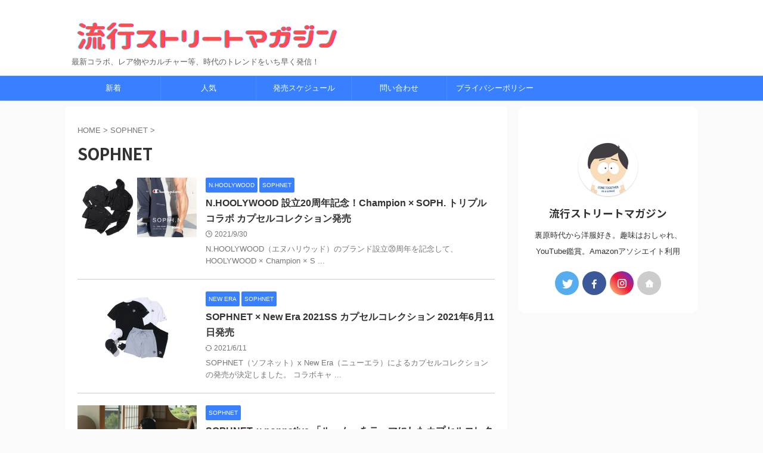

--- FILE ---
content_type: text/html; charset=UTF-8
request_url: https://www.stmagazine.net/entry/category/sophnet/page/2
body_size: 19864
content:
<!DOCTYPE html>
<!--[if lt IE 7]>
<html class="ie6" lang="ja"> <![endif]-->
<!--[if IE 7]>
<html class="i7" lang="ja"> <![endif]-->
<!--[if IE 8]>
<html class="ie" lang="ja"> <![endif]-->
<!--[if gt IE 8]><!-->
<html lang="ja" class="s-navi-search-overlay ">
	<!--<![endif]-->
	<head prefix="og: http://ogp.me/ns# fb: http://ogp.me/ns/fb# article: http://ogp.me/ns/article#">
				<meta charset="UTF-8" >
		<meta name="viewport" content="width=device-width,initial-scale=1.0,user-scalable=no,viewport-fit=cover">
		<meta name="format-detection" content="telephone=no" >
		<meta name="referrer" content="no-referrer-when-downgrade"/>

					<meta name="robots" content="noindex,follow">
		
		<link rel="alternate" type="application/rss+xml" title="流行ストリートマガジン RSS Feed" href="https://www.stmagazine.net/feed" />
		<link rel="pingback" href="https://www.stmagazine.net/xmlrpc.php" >
		<!--[if lt IE 9]>
		<script src="https://www.stmagazine.net/wp-content/themes/affinger/js/html5shiv.js"></script>
		<![endif]-->
				<meta name='robots' content='max-image-preview:large' />
<title>SOPHNET - 流行ストリートマガジン - 2ページ</title>
<link rel='dns-prefetch' href='//ajax.googleapis.com' />
<link rel='dns-prefetch' href='//www.googletagmanager.com' />
<link rel='dns-prefetch' href='//pagead2.googlesyndication.com' />
<script type="text/javascript" id="wpp-js" src="https://www.stmagazine.net/wp-content/plugins/wordpress-popular-posts/assets/js/wpp.min.js?ver=7.3.6" data-sampling="0" data-sampling-rate="100" data-api-url="https://www.stmagazine.net/wp-json/wordpress-popular-posts" data-post-id="0" data-token="f101bf18ad" data-lang="0" data-debug="0"></script>
<style id='wp-img-auto-sizes-contain-inline-css' type='text/css'>
img:is([sizes=auto i],[sizes^="auto," i]){contain-intrinsic-size:3000px 1500px}
/*# sourceURL=wp-img-auto-sizes-contain-inline-css */
</style>
<style id='wp-emoji-styles-inline-css' type='text/css'>

	img.wp-smiley, img.emoji {
		display: inline !important;
		border: none !important;
		box-shadow: none !important;
		height: 1em !important;
		width: 1em !important;
		margin: 0 0.07em !important;
		vertical-align: -0.1em !important;
		background: none !important;
		padding: 0 !important;
	}
/*# sourceURL=wp-emoji-styles-inline-css */
</style>
<style id='wp-block-library-inline-css' type='text/css'>
:root{--wp-block-synced-color:#7a00df;--wp-block-synced-color--rgb:122,0,223;--wp-bound-block-color:var(--wp-block-synced-color);--wp-editor-canvas-background:#ddd;--wp-admin-theme-color:#007cba;--wp-admin-theme-color--rgb:0,124,186;--wp-admin-theme-color-darker-10:#006ba1;--wp-admin-theme-color-darker-10--rgb:0,107,160.5;--wp-admin-theme-color-darker-20:#005a87;--wp-admin-theme-color-darker-20--rgb:0,90,135;--wp-admin-border-width-focus:2px}@media (min-resolution:192dpi){:root{--wp-admin-border-width-focus:1.5px}}.wp-element-button{cursor:pointer}:root .has-very-light-gray-background-color{background-color:#eee}:root .has-very-dark-gray-background-color{background-color:#313131}:root .has-very-light-gray-color{color:#eee}:root .has-very-dark-gray-color{color:#313131}:root .has-vivid-green-cyan-to-vivid-cyan-blue-gradient-background{background:linear-gradient(135deg,#00d084,#0693e3)}:root .has-purple-crush-gradient-background{background:linear-gradient(135deg,#34e2e4,#4721fb 50%,#ab1dfe)}:root .has-hazy-dawn-gradient-background{background:linear-gradient(135deg,#faaca8,#dad0ec)}:root .has-subdued-olive-gradient-background{background:linear-gradient(135deg,#fafae1,#67a671)}:root .has-atomic-cream-gradient-background{background:linear-gradient(135deg,#fdd79a,#004a59)}:root .has-nightshade-gradient-background{background:linear-gradient(135deg,#330968,#31cdcf)}:root .has-midnight-gradient-background{background:linear-gradient(135deg,#020381,#2874fc)}:root{--wp--preset--font-size--normal:16px;--wp--preset--font-size--huge:42px}.has-regular-font-size{font-size:1em}.has-larger-font-size{font-size:2.625em}.has-normal-font-size{font-size:var(--wp--preset--font-size--normal)}.has-huge-font-size{font-size:var(--wp--preset--font-size--huge)}.has-text-align-center{text-align:center}.has-text-align-left{text-align:left}.has-text-align-right{text-align:right}.has-fit-text{white-space:nowrap!important}#end-resizable-editor-section{display:none}.aligncenter{clear:both}.items-justified-left{justify-content:flex-start}.items-justified-center{justify-content:center}.items-justified-right{justify-content:flex-end}.items-justified-space-between{justify-content:space-between}.screen-reader-text{border:0;clip-path:inset(50%);height:1px;margin:-1px;overflow:hidden;padding:0;position:absolute;width:1px;word-wrap:normal!important}.screen-reader-text:focus{background-color:#ddd;clip-path:none;color:#444;display:block;font-size:1em;height:auto;left:5px;line-height:normal;padding:15px 23px 14px;text-decoration:none;top:5px;width:auto;z-index:100000}html :where(.has-border-color){border-style:solid}html :where([style*=border-top-color]){border-top-style:solid}html :where([style*=border-right-color]){border-right-style:solid}html :where([style*=border-bottom-color]){border-bottom-style:solid}html :where([style*=border-left-color]){border-left-style:solid}html :where([style*=border-width]){border-style:solid}html :where([style*=border-top-width]){border-top-style:solid}html :where([style*=border-right-width]){border-right-style:solid}html :where([style*=border-bottom-width]){border-bottom-style:solid}html :where([style*=border-left-width]){border-left-style:solid}html :where(img[class*=wp-image-]){height:auto;max-width:100%}:where(figure){margin:0 0 1em}html :where(.is-position-sticky){--wp-admin--admin-bar--position-offset:var(--wp-admin--admin-bar--height,0px)}@media screen and (max-width:600px){html :where(.is-position-sticky){--wp-admin--admin-bar--position-offset:0px}}

/*# sourceURL=wp-block-library-inline-css */
</style><style id='global-styles-inline-css' type='text/css'>
:root{--wp--preset--aspect-ratio--square: 1;--wp--preset--aspect-ratio--4-3: 4/3;--wp--preset--aspect-ratio--3-4: 3/4;--wp--preset--aspect-ratio--3-2: 3/2;--wp--preset--aspect-ratio--2-3: 2/3;--wp--preset--aspect-ratio--16-9: 16/9;--wp--preset--aspect-ratio--9-16: 9/16;--wp--preset--color--black: #000000;--wp--preset--color--cyan-bluish-gray: #abb8c3;--wp--preset--color--white: #ffffff;--wp--preset--color--pale-pink: #f78da7;--wp--preset--color--vivid-red: #cf2e2e;--wp--preset--color--luminous-vivid-orange: #ff6900;--wp--preset--color--luminous-vivid-amber: #fcb900;--wp--preset--color--light-green-cyan: #eefaff;--wp--preset--color--vivid-green-cyan: #00d084;--wp--preset--color--pale-cyan-blue: #8ed1fc;--wp--preset--color--vivid-cyan-blue: #0693e3;--wp--preset--color--vivid-purple: #9b51e0;--wp--preset--color--soft-red: #e92f3d;--wp--preset--color--light-grayish-red: #fdf0f2;--wp--preset--color--vivid-yellow: #ffc107;--wp--preset--color--very-pale-yellow: #fffde7;--wp--preset--color--very-light-gray: #fafafa;--wp--preset--color--very-dark-gray: #313131;--wp--preset--color--original-color-a: #00B900;--wp--preset--color--original-color-b: #f4fff4;--wp--preset--color--original-color-c: #F3E5F5;--wp--preset--color--original-color-d: #9E9D24;--wp--preset--gradient--vivid-cyan-blue-to-vivid-purple: linear-gradient(135deg,rgb(6,147,227) 0%,rgb(155,81,224) 100%);--wp--preset--gradient--light-green-cyan-to-vivid-green-cyan: linear-gradient(135deg,rgb(122,220,180) 0%,rgb(0,208,130) 100%);--wp--preset--gradient--luminous-vivid-amber-to-luminous-vivid-orange: linear-gradient(135deg,rgb(252,185,0) 0%,rgb(255,105,0) 100%);--wp--preset--gradient--luminous-vivid-orange-to-vivid-red: linear-gradient(135deg,rgb(255,105,0) 0%,rgb(207,46,46) 100%);--wp--preset--gradient--very-light-gray-to-cyan-bluish-gray: linear-gradient(135deg,rgb(238,238,238) 0%,rgb(169,184,195) 100%);--wp--preset--gradient--cool-to-warm-spectrum: linear-gradient(135deg,rgb(74,234,220) 0%,rgb(151,120,209) 20%,rgb(207,42,186) 40%,rgb(238,44,130) 60%,rgb(251,105,98) 80%,rgb(254,248,76) 100%);--wp--preset--gradient--blush-light-purple: linear-gradient(135deg,rgb(255,206,236) 0%,rgb(152,150,240) 100%);--wp--preset--gradient--blush-bordeaux: linear-gradient(135deg,rgb(254,205,165) 0%,rgb(254,45,45) 50%,rgb(107,0,62) 100%);--wp--preset--gradient--luminous-dusk: linear-gradient(135deg,rgb(255,203,112) 0%,rgb(199,81,192) 50%,rgb(65,88,208) 100%);--wp--preset--gradient--pale-ocean: linear-gradient(135deg,rgb(255,245,203) 0%,rgb(182,227,212) 50%,rgb(51,167,181) 100%);--wp--preset--gradient--electric-grass: linear-gradient(135deg,rgb(202,248,128) 0%,rgb(113,206,126) 100%);--wp--preset--gradient--midnight: linear-gradient(135deg,rgb(2,3,129) 0%,rgb(40,116,252) 100%);--wp--preset--font-size--small: .8em;--wp--preset--font-size--medium: 20px;--wp--preset--font-size--large: 1.5em;--wp--preset--font-size--x-large: 42px;--wp--preset--font-size--st-regular: 1em;--wp--preset--font-size--huge: 3em;--wp--preset--spacing--20: 0.44rem;--wp--preset--spacing--30: 0.67rem;--wp--preset--spacing--40: 1rem;--wp--preset--spacing--50: 1.5rem;--wp--preset--spacing--60: 2.25rem;--wp--preset--spacing--70: 3.38rem;--wp--preset--spacing--80: 5.06rem;--wp--preset--shadow--natural: 6px 6px 9px rgba(0, 0, 0, 0.2);--wp--preset--shadow--deep: 12px 12px 50px rgba(0, 0, 0, 0.4);--wp--preset--shadow--sharp: 6px 6px 0px rgba(0, 0, 0, 0.2);--wp--preset--shadow--outlined: 6px 6px 0px -3px rgb(255, 255, 255), 6px 6px rgb(0, 0, 0);--wp--preset--shadow--crisp: 6px 6px 0px rgb(0, 0, 0);}:where(.is-layout-flex){gap: 0.5em;}:where(.is-layout-grid){gap: 0.5em;}body .is-layout-flex{display: flex;}.is-layout-flex{flex-wrap: wrap;align-items: center;}.is-layout-flex > :is(*, div){margin: 0;}body .is-layout-grid{display: grid;}.is-layout-grid > :is(*, div){margin: 0;}:where(.wp-block-columns.is-layout-flex){gap: 2em;}:where(.wp-block-columns.is-layout-grid){gap: 2em;}:where(.wp-block-post-template.is-layout-flex){gap: 1.25em;}:where(.wp-block-post-template.is-layout-grid){gap: 1.25em;}.has-black-color{color: var(--wp--preset--color--black) !important;}.has-cyan-bluish-gray-color{color: var(--wp--preset--color--cyan-bluish-gray) !important;}.has-white-color{color: var(--wp--preset--color--white) !important;}.has-pale-pink-color{color: var(--wp--preset--color--pale-pink) !important;}.has-vivid-red-color{color: var(--wp--preset--color--vivid-red) !important;}.has-luminous-vivid-orange-color{color: var(--wp--preset--color--luminous-vivid-orange) !important;}.has-luminous-vivid-amber-color{color: var(--wp--preset--color--luminous-vivid-amber) !important;}.has-light-green-cyan-color{color: var(--wp--preset--color--light-green-cyan) !important;}.has-vivid-green-cyan-color{color: var(--wp--preset--color--vivid-green-cyan) !important;}.has-pale-cyan-blue-color{color: var(--wp--preset--color--pale-cyan-blue) !important;}.has-vivid-cyan-blue-color{color: var(--wp--preset--color--vivid-cyan-blue) !important;}.has-vivid-purple-color{color: var(--wp--preset--color--vivid-purple) !important;}.has-black-background-color{background-color: var(--wp--preset--color--black) !important;}.has-cyan-bluish-gray-background-color{background-color: var(--wp--preset--color--cyan-bluish-gray) !important;}.has-white-background-color{background-color: var(--wp--preset--color--white) !important;}.has-pale-pink-background-color{background-color: var(--wp--preset--color--pale-pink) !important;}.has-vivid-red-background-color{background-color: var(--wp--preset--color--vivid-red) !important;}.has-luminous-vivid-orange-background-color{background-color: var(--wp--preset--color--luminous-vivid-orange) !important;}.has-luminous-vivid-amber-background-color{background-color: var(--wp--preset--color--luminous-vivid-amber) !important;}.has-light-green-cyan-background-color{background-color: var(--wp--preset--color--light-green-cyan) !important;}.has-vivid-green-cyan-background-color{background-color: var(--wp--preset--color--vivid-green-cyan) !important;}.has-pale-cyan-blue-background-color{background-color: var(--wp--preset--color--pale-cyan-blue) !important;}.has-vivid-cyan-blue-background-color{background-color: var(--wp--preset--color--vivid-cyan-blue) !important;}.has-vivid-purple-background-color{background-color: var(--wp--preset--color--vivid-purple) !important;}.has-black-border-color{border-color: var(--wp--preset--color--black) !important;}.has-cyan-bluish-gray-border-color{border-color: var(--wp--preset--color--cyan-bluish-gray) !important;}.has-white-border-color{border-color: var(--wp--preset--color--white) !important;}.has-pale-pink-border-color{border-color: var(--wp--preset--color--pale-pink) !important;}.has-vivid-red-border-color{border-color: var(--wp--preset--color--vivid-red) !important;}.has-luminous-vivid-orange-border-color{border-color: var(--wp--preset--color--luminous-vivid-orange) !important;}.has-luminous-vivid-amber-border-color{border-color: var(--wp--preset--color--luminous-vivid-amber) !important;}.has-light-green-cyan-border-color{border-color: var(--wp--preset--color--light-green-cyan) !important;}.has-vivid-green-cyan-border-color{border-color: var(--wp--preset--color--vivid-green-cyan) !important;}.has-pale-cyan-blue-border-color{border-color: var(--wp--preset--color--pale-cyan-blue) !important;}.has-vivid-cyan-blue-border-color{border-color: var(--wp--preset--color--vivid-cyan-blue) !important;}.has-vivid-purple-border-color{border-color: var(--wp--preset--color--vivid-purple) !important;}.has-vivid-cyan-blue-to-vivid-purple-gradient-background{background: var(--wp--preset--gradient--vivid-cyan-blue-to-vivid-purple) !important;}.has-light-green-cyan-to-vivid-green-cyan-gradient-background{background: var(--wp--preset--gradient--light-green-cyan-to-vivid-green-cyan) !important;}.has-luminous-vivid-amber-to-luminous-vivid-orange-gradient-background{background: var(--wp--preset--gradient--luminous-vivid-amber-to-luminous-vivid-orange) !important;}.has-luminous-vivid-orange-to-vivid-red-gradient-background{background: var(--wp--preset--gradient--luminous-vivid-orange-to-vivid-red) !important;}.has-very-light-gray-to-cyan-bluish-gray-gradient-background{background: var(--wp--preset--gradient--very-light-gray-to-cyan-bluish-gray) !important;}.has-cool-to-warm-spectrum-gradient-background{background: var(--wp--preset--gradient--cool-to-warm-spectrum) !important;}.has-blush-light-purple-gradient-background{background: var(--wp--preset--gradient--blush-light-purple) !important;}.has-blush-bordeaux-gradient-background{background: var(--wp--preset--gradient--blush-bordeaux) !important;}.has-luminous-dusk-gradient-background{background: var(--wp--preset--gradient--luminous-dusk) !important;}.has-pale-ocean-gradient-background{background: var(--wp--preset--gradient--pale-ocean) !important;}.has-electric-grass-gradient-background{background: var(--wp--preset--gradient--electric-grass) !important;}.has-midnight-gradient-background{background: var(--wp--preset--gradient--midnight) !important;}.has-small-font-size{font-size: var(--wp--preset--font-size--small) !important;}.has-medium-font-size{font-size: var(--wp--preset--font-size--medium) !important;}.has-large-font-size{font-size: var(--wp--preset--font-size--large) !important;}.has-x-large-font-size{font-size: var(--wp--preset--font-size--x-large) !important;}
/*# sourceURL=global-styles-inline-css */
</style>

<style id='classic-theme-styles-inline-css' type='text/css'>
/*! This file is auto-generated */
.wp-block-button__link{color:#fff;background-color:#32373c;border-radius:9999px;box-shadow:none;text-decoration:none;padding:calc(.667em + 2px) calc(1.333em + 2px);font-size:1.125em}.wp-block-file__button{background:#32373c;color:#fff;text-decoration:none}
/*# sourceURL=/wp-includes/css/classic-themes.min.css */
</style>
<link rel='stylesheet' id='dashicons-css' href='https://www.stmagazine.net/wp-includes/css/dashicons.min.css?ver=6.9' type='text/css' media='all' />
<link rel='stylesheet' id='thickbox-css' href='https://www.stmagazine.net/wp-includes/js/thickbox/thickbox.css?ver=6.9' type='text/css' media='all' />
<link rel='stylesheet' id='ez-toc-css' href='https://www.stmagazine.net/wp-content/plugins/easy-table-of-contents/assets/css/screen.min.css?ver=2.0.80' type='text/css' media='all' />
<style id='ez-toc-inline-css' type='text/css'>
div#ez-toc-container .ez-toc-title {font-size: 120%;}div#ez-toc-container .ez-toc-title {font-weight: 500;}div#ez-toc-container ul li , div#ez-toc-container ul li a {font-size: 95%;}div#ez-toc-container ul li , div#ez-toc-container ul li a {font-weight: 500;}div#ez-toc-container nav ul ul li {font-size: 90%;}.ez-toc-box-title {font-weight: bold; margin-bottom: 10px; text-align: center; text-transform: uppercase; letter-spacing: 1px; color: #666; padding-bottom: 5px;position:absolute;top:-4%;left:5%;background-color: inherit;transition: top 0.3s ease;}.ez-toc-box-title.toc-closed {top:-25%;}
.ez-toc-container-direction {direction: ltr;}.ez-toc-counter ul{counter-reset: item ;}.ez-toc-counter nav ul li a::before {content: counters(item, '.', decimal) '. ';display: inline-block;counter-increment: item;flex-grow: 0;flex-shrink: 0;margin-right: .2em; float: left; }.ez-toc-widget-direction {direction: ltr;}.ez-toc-widget-container ul{counter-reset: item ;}.ez-toc-widget-container nav ul li a::before {content: counters(item, '.', decimal) '. ';display: inline-block;counter-increment: item;flex-grow: 0;flex-shrink: 0;margin-right: .2em; float: left; }
/*# sourceURL=ez-toc-inline-css */
</style>
<link rel='stylesheet' id='wordpress-popular-posts-css-css' href='https://www.stmagazine.net/wp-content/plugins/wordpress-popular-posts/assets/css/wpp.css?ver=7.3.6' type='text/css' media='all' />
<link rel='stylesheet' id='normalize-css' href='https://www.stmagazine.net/wp-content/themes/affinger/css/normalize.css?ver=1.5.9' type='text/css' media='all' />
<link rel='stylesheet' id='st_svg-css' href='https://www.stmagazine.net/wp-content/themes/affinger/st_svg/style.css?ver=6.9' type='text/css' media='all' />
<link rel='stylesheet' id='slick-css' href='https://www.stmagazine.net/wp-content/themes/affinger/vendor/slick/slick.css?ver=1.8.0' type='text/css' media='all' />
<link rel='stylesheet' id='slick-theme-css' href='https://www.stmagazine.net/wp-content/themes/affinger/vendor/slick/slick-theme.css?ver=1.8.0' type='text/css' media='all' />
<link rel='stylesheet' id='fonts-googleapis-notosansjp-css' href='//fonts.googleapis.com/css?family=Noto+Sans+JP%3A400%2C700&#038;display=swap&#038;subset=japanese&#038;ver=6.9' type='text/css' media='all' />
<link rel='stylesheet' id='style-css' href='https://www.stmagazine.net/wp-content/themes/affinger/style.css?ver=6.9' type='text/css' media='all' />
<link rel='stylesheet' id='child-style-css' href='https://www.stmagazine.net/wp-content/themes/affinger-child/style.css?ver=6.9' type='text/css' media='all' />
<link rel='stylesheet' id='single-css' href='https://www.stmagazine.net/wp-content/themes/affinger/st-rankcss.php' type='text/css' media='all' />
<link rel='stylesheet' id='st-themecss-css' href='https://www.stmagazine.net/wp-content/themes/affinger/st-themecss-loader.php?ver=6.9' type='text/css' media='all' />
<script type="text/javascript" src="//ajax.googleapis.com/ajax/libs/jquery/1.11.3/jquery.min.js?ver=1.11.3" id="jquery-js"></script>

<!-- Site Kit によって追加された Google タグ（gtag.js）スニペット -->
<!-- Google アナリティクス スニペット (Site Kit が追加) -->
<script type="text/javascript" src="https://www.googletagmanager.com/gtag/js?id=G-NKL721Q0EN" id="google_gtagjs-js" async></script>
<script type="text/javascript" id="google_gtagjs-js-after">
/* <![CDATA[ */
window.dataLayer = window.dataLayer || [];function gtag(){dataLayer.push(arguments);}
gtag("set","linker",{"domains":["www.stmagazine.net"]});
gtag("js", new Date());
gtag("set", "developer_id.dZTNiMT", true);
gtag("config", "G-NKL721Q0EN");
//# sourceURL=google_gtagjs-js-after
/* ]]> */
</script>
<link rel="https://api.w.org/" href="https://www.stmagazine.net/wp-json/" /><link rel="alternate" title="JSON" type="application/json" href="https://www.stmagazine.net/wp-json/wp/v2/categories/90" /><meta name="generator" content="Site Kit by Google 1.170.0" />            <style id="wpp-loading-animation-styles">@-webkit-keyframes bgslide{from{background-position-x:0}to{background-position-x:-200%}}@keyframes bgslide{from{background-position-x:0}to{background-position-x:-200%}}.wpp-widget-block-placeholder,.wpp-shortcode-placeholder{margin:0 auto;width:60px;height:3px;background:#dd3737;background:linear-gradient(90deg,#dd3737 0%,#571313 10%,#dd3737 100%);background-size:200% auto;border-radius:3px;-webkit-animation:bgslide 1s infinite linear;animation:bgslide 1s infinite linear}</style>
            <link rel="prev" href="https://www.stmagazine.net/entry/category/sophnet" />
<link rel="next" href="https://www.stmagazine.net/entry/category/sophnet/page/3" />
<!--Google AdSense-->
<script async src="https://pagead2.googlesyndication.com/pagead/js/adsbygoogle.js"></script>
<script>
     (adsbygoogle = window.adsbygoogle || []).push({
          google_ad_client: "ca-pub-7464676309256598",
          enable_page_level_ads: true
     });
</script>
<!--Google AdSense-->

<!--AccessTrade-->
<script>
	var froglink = window.froglink || {};
	froglink.atkey ='8d19820c4156b89b760ad5e060157849';
	(function(d){var s=d.createElement('script');s.src='https://h.accesstrade.net/js/froglink/froglink_min.js';s.type="text/javascript";s.async=true;var e=d.getElementsByTagName('script')[0];e.parentNode.insertBefore(s,e);})(document);
</script>
<!--AccessTrade-->

<!--Stock x-->
<script type="text/javascript">(function(i,m,p,a,c,t){c.ire_o=p;c[p]=c[p]||function(){(c[p].a=c[p].a||[]).push(arguments)};t=a.createElement(m);var z=a.getElementsByTagName(m)[0];t.async=1;t.src=i;z.parentNode.insertBefore(t,z)})('//d.impactradius-event.com/P-A2234786-5f45-4a2e-96f5-966a0e12df981.js','script','impactStat',document,window);impactStat('transformLinks');impactStat('trackImpression');</script>
<!--Stock x-->




<!-- Site Kit が追加した Google AdSense メタタグ -->
<meta name="google-adsense-platform-account" content="ca-host-pub-2644536267352236">
<meta name="google-adsense-platform-domain" content="sitekit.withgoogle.com">
<!-- Site Kit が追加した End Google AdSense メタタグ -->

<!-- Google AdSense スニペット (Site Kit が追加) -->
<script type="text/javascript" async="async" src="https://pagead2.googlesyndication.com/pagead/js/adsbygoogle.js?client=ca-pub-7464676309256598&amp;host=ca-host-pub-2644536267352236" crossorigin="anonymous"></script>

<!-- (ここまで) Google AdSense スニペット (Site Kit が追加) -->
<link rel="icon" href="https://www.stmagazine.net/wp-content/uploads/2023/02/cropped-stmg-2-32x32.jpg" sizes="32x32" />
<link rel="icon" href="https://www.stmagazine.net/wp-content/uploads/2023/02/cropped-stmg-2-192x192.jpg" sizes="192x192" />
<link rel="apple-touch-icon" href="https://www.stmagazine.net/wp-content/uploads/2023/02/cropped-stmg-2-180x180.jpg" />
<meta name="msapplication-TileImage" content="https://www.stmagazine.net/wp-content/uploads/2023/02/cropped-stmg-2-270x270.jpg" />
		
<!-- OGP -->

<meta property="og:type" content="website">
<meta property="og:title" content="流行ストリートマガジン">
<meta property="og:url" content="https://www.stmagazine.net">
<meta property="og:description" content="最新コラボ、レア物やカルチャー等、時代のトレンドをいち早く発信！">
<meta property="og:site_name" content="流行ストリートマガジン">
<meta property="og:image" content="https://www.stmagazine.net/wp-content/themes/affinger/images/no-img.png">


				<meta name="twitter:card" content="summary_large_image">
	
	<meta name="twitter:site" content="@fashion_street0">
	<meta name="twitter:title" content="流行ストリートマガジン">
	<meta name="twitter:description" content="最新コラボ、レア物やカルチャー等、時代のトレンドをいち早く発信！">
	<meta name="twitter:image" content="https://www.stmagazine.net/wp-content/themes/affinger/images/no-img.png">
<!-- /OGP -->
		

	<script>
		jQuery(function(){
		jQuery('.entry-content a[href^=http]')
			.not('[href*="'+location.hostname+'"]')
			.attr({target:"_blank"})
		;})
	</script>

<script>
	(function (window, document, $, undefined) {
		'use strict';

		var SlideBox = (function () {
			/**
			 * @param $element
			 *
			 * @constructor
			 */
			function SlideBox($element) {
				this._$element = $element;
			}

			SlideBox.prototype.$content = function () {
				return this._$element.find('[data-st-slidebox-content]');
			};

			SlideBox.prototype.$toggle = function () {
				return this._$element.find('[data-st-slidebox-toggle]');
			};

			SlideBox.prototype.$icon = function () {
				return this._$element.find('[data-st-slidebox-icon]');
			};

			SlideBox.prototype.$text = function () {
				return this._$element.find('[data-st-slidebox-text]');
			};

			SlideBox.prototype.is_expanded = function () {
				return !!(this._$element.filter('[data-st-slidebox-expanded="true"]').length);
			};

			SlideBox.prototype.expand = function () {
				var self = this;

				this.$content().slideDown()
					.promise()
					.then(function () {
						var $icon = self.$icon();
						var $text = self.$text();

						$icon.removeClass($icon.attr('data-st-slidebox-icon-collapsed'))
							.addClass($icon.attr('data-st-slidebox-icon-expanded'))

						$text.text($text.attr('data-st-slidebox-text-expanded'))

						self._$element.removeClass('is-collapsed')
							.addClass('is-expanded');

						self._$element.attr('data-st-slidebox-expanded', 'true');
					});
			};

			SlideBox.prototype.collapse = function () {
				var self = this;

				this.$content().slideUp()
					.promise()
					.then(function () {
						var $icon = self.$icon();
						var $text = self.$text();

						$icon.removeClass($icon.attr('data-st-slidebox-icon-expanded'))
							.addClass($icon.attr('data-st-slidebox-icon-collapsed'))

						$text.text($text.attr('data-st-slidebox-text-collapsed'))

						self._$element.removeClass('is-expanded')
							.addClass('is-collapsed');

						self._$element.attr('data-st-slidebox-expanded', 'false');
					});
			};

			SlideBox.prototype.toggle = function () {
				if (this.is_expanded()) {
					this.collapse();
				} else {
					this.expand();
				}
			};

			SlideBox.prototype.add_event_listeners = function () {
				var self = this;

				this.$toggle().on('click', function (event) {
					self.toggle();
				});
			};

			SlideBox.prototype.initialize = function () {
				this.add_event_listeners();
			};

			return SlideBox;
		}());

		function on_ready() {
			var slideBoxes = [];

			$('[data-st-slidebox]').each(function () {
				var $element = $(this);
				var slideBox = new SlideBox($element);

				slideBoxes.push(slideBox);

				slideBox.initialize();
			});

			return slideBoxes;
		}

		$(on_ready);
	}(window, window.document, jQuery));
</script>

	<script>
		jQuery(function(){
		jQuery('.post h2:not([class^="is-style-st-heading-custom-"]):not([class*=" is-style-st-heading-custom-"]):not(.st-css-no2) , .h2modoki').wrapInner('<span class="st-dash-design"></span>');
		})
	</script>

<script>
	jQuery(function(){
		jQuery("#toc_container:not(:has(ul ul))").addClass("only-toc");
		jQuery(".st-ac-box ul:has(.cat-item)").each(function(){
			jQuery(this).addClass("st-ac-cat");
		});
	});
</script>

<script>
	jQuery(function(){
						jQuery('.st-star').parent('.rankh4').css('padding-bottom','5px'); // スターがある場合のランキング見出し調整
	});
</script>



	<script>
		$(function() {
			$('.is-style-st-paragraph-kaiwa').wrapInner('<span class="st-paragraph-kaiwa-text">');
		});
	</script>

	<script>
		$(function() {
			$('.is-style-st-paragraph-kaiwa-b').wrapInner('<span class="st-paragraph-kaiwa-text">');
		});
	</script>

<script>
	/* 段落スタイルを調整 */
	$(function() {
		$( '[class^="is-style-st-paragraph-"],[class*=" is-style-st-paragraph-"]' ).wrapInner( '<span class="st-noflex"></span>' );
	});
</script>

			</head>
	<body class="archive paged category category-sophnet category-90 paged-2 category-paged-2 wp-theme-affinger wp-child-theme-affinger-child not-front-page" >
				<div id="st-ami">
				<div id="wrapper" class="">
				<div id="wrapper-in">
					

<header id="">
	<div id="header-full">
		<div id="headbox-bg">
			<div id="headbox">

					<nav id="s-navi" class="pcnone" data-st-nav data-st-nav-type="normal">
		<dl class="acordion is-active" data-st-nav-primary>
			<dt class="trigger">
				<p class="acordion_button"><span class="op op-menu has-text"><i class="st-fa st-svg-menu_cut"></i></span></p>

									<p class="acordion_button acordion_button_search"><span class="op op-search"><i class="st-fa st-svg-search_s op-search-close_cut"></i></span></p>
				
									<div id="st-mobile-logo"></div>
				
				<!-- 追加メニュー -->
				
				<!-- 追加メニュー2 -->
				
			</dt>

			<dd class="acordion_tree">
				<div class="acordion_tree_content">

					

												<div class="menu-top-container"><ul id="menu-top" class="menu"><li id="menu-item-7509" class="menu-item menu-item-type-custom menu-item-object-custom menu-item-7509"><a href="/?sort=newer"><span class="menu-item-label">新着</span></a></li>
<li id="menu-item-13614" class="menu-item menu-item-type-custom menu-item-object-custom menu-item-13614"><a href="#pop"><span class="menu-item-label">人気</span></a></li>
<li id="menu-item-7510" class="menu-item menu-item-type-custom menu-item-object-custom menu-item-7510"><a href="#Calendar"><span class="menu-item-label">発売スケジュール</span></a></li>
<li id="menu-item-7588" class="menu-item menu-item-type-custom menu-item-object-custom menu-item-7588"><a href="https://www.stmagazine.net/entry/form"><span class="menu-item-label">問い合わせ</span></a></li>
<li id="menu-item-45061" class="menu-item menu-item-type-custom menu-item-object-custom menu-item-45061"><a href="https://www.stmagazine.net/privacy+Policy2"><span class="menu-item-label">プライバシーポリシー</span></a></li>
</ul></div>						<div class="clear"></div>

											<div class="st-ac-box st-ac-box-bottom">
							<div id="authorst_widget-2" class="st-widgets-box ac-widgets-bottom widget_authorst_widget"><div class="st-author-box st-author-master">

<div class="st-author-profile">
		<div class="st-author-profile-avatar">
					<img src="https://www.stmagazine.net/wp-content/uploads/2022/06/名称未設定のデザイン.jpeg" width="150px" height="150px">
			</div>

	<div class="post st-author-profile-content">
		<p class="st-author-nickname">流行ストリートマガジン</p>
		<p class="st-author-description">裏原時代から洋服好き。趣味はおしゃれ、YouTube鑑賞。Amazonアソシエイト利用</p>
		<div class="sns">
			<ul class="profile-sns clearfix">

									<li class="twitter"><a rel="nofollow" href="https://twitter.com/fashion_street0" target="_blank"><i class="st-fa st-svg-twitter" aria-hidden="true"></i></a></li>
				
									<li class="facebook"><a rel="nofollow" href="https://www.facebook.com/fashiontokyostreet/" target="_blank"><i class="st-fa st-svg-facebook" aria-hidden="true"></i></a></li>
				
									<li class="instagram"><a rel="nofollow" href="https://www.instagram.com/stmag1192/" target="_blank"><i class="st-fa st-svg-instagram" aria-hidden="true"></i></a></li>
				
				
				
				
				
									<li class="author-homepage"><a rel="nofollow" href="https://www.stmagazine.net/" target="_blank"><i class="st-fa st-svg-home" aria-hidden="true"></i></a></li>
				
			</ul>
		</div>
			</div>
</div>
</div></div>						</div>
					
				</div>
			</dd>

							<dd class="acordion_search">
					<div class="acordion_search_content">
													<div id="search" class="search-custom-d">
	<form method="get" id="searchform" action="https://www.stmagazine.net/">
		<label class="hidden" for="s">
					</label>
		<input type="text" placeholder="" value="" name="s" id="s" />
		<input type="submit" value="&#xf002;" class="st-fa" id="searchsubmit" />
	</form>
</div>
<!-- /stinger -->
											</div>
				</dd>
					</dl>

					</nav>

									<div id="header-l">
						
						<div id="st-text-logo">
							
    
		
			<!-- ロゴ又はブログ名 -->
			
				<p class="sitename sitenametop"><a href="https://www.stmagazine.net/">
  													<img src="https://www.stmagazine.net/wp-content/uploads/2023/02/スクリーンショット-2023-02-06-19.26.57.png" width="597" height="88" alt="流行ストリートマガジン">   						           		 </a></p>

   				      		<!-- ロゴ又はブログ名ここまで -->

       		<!-- キャプション -->
       						<p class="descr">
					最新コラボ、レア物やカルチャー等、時代のトレンドをいち早く発信！				</p>
			
		
	
						</div>
					</div><!-- /#header-l -->
				
				<div id="header-r" class="smanone">
					
				</div><!-- /#header-r -->

			</div><!-- /#headbox -->
		</div><!-- /#headbox-bg clearfix -->

		
		
		
		
			

<div id="gazou-wide">
			<div id="st-menubox">
			<div id="st-menuwide">
				<nav class="smanone clearfix"><ul id="menu-top-1" class="menu"><li class="menu-item menu-item-type-custom menu-item-object-custom menu-item-7509"><a href="/?sort=newer">新着</a></li>
<li class="menu-item menu-item-type-custom menu-item-object-custom menu-item-13614"><a href="#pop">人気</a></li>
<li class="menu-item menu-item-type-custom menu-item-object-custom menu-item-7510"><a href="#Calendar">発売スケジュール</a></li>
<li class="menu-item menu-item-type-custom menu-item-object-custom menu-item-7588"><a href="https://www.stmagazine.net/entry/form">問い合わせ</a></li>
<li class="menu-item menu-item-type-custom menu-item-object-custom menu-item-45061"><a href="https://www.stmagazine.net/privacy+Policy2">プライバシーポリシー</a></li>
</ul></nav>			</div>
		</div>
						<div id="st-headerbox">
				<div id="st-header">
				</div>
			</div>
			</div>
	
	</div><!-- #header-full -->

	





</header>

					<div id="content-w">

					
					

<div id="content" class="clearfix">
    <div id="contentInner">
        <main>
            <article>
				
					<!--ぱんくず -->
					<div id="breadcrumb">
					<ol itemscope itemtype="http://schema.org/BreadcrumbList">
						<li itemprop="itemListElement" itemscope
      itemtype="http://schema.org/ListItem"><a href="https://www.stmagazine.net" itemprop="item"><span itemprop="name">HOME</span></a> > <meta itemprop="position" content="1" /></li>

															
												<li itemprop="itemListElement" itemscope
      itemtype="http://schema.org/ListItem"><a href="https://www.stmagazine.net/entry/category/sophnet" itemprop="item">
								<span itemprop="name">SOPHNET</span> </a> &gt;
								<meta itemprop="position" content="2" />
							</li>
															</ol>
					</div>
					<!--/ ぱんくず -->
                                <div class="post">
                                                    <h1 class="entry-title">SOPHNET</h1>
                        
			
			
                        </div><!-- /post -->

			
					<aside>
                        <div class="kanren ">
					<dl class="clearfix">
			<dt><a href="https://www.stmagazine.net/N.HOOLYWOOD+%C3%97+Champion+%C3%97+SOPH">
											<img width="800" height="400" src="https://www.stmagazine.net/wp-content/uploads/2021/09/champion-210929-052.jpeg" class="attachment-full size-full wp-post-image" alt="" decoding="async" fetchpriority="high" srcset="https://www.stmagazine.net/wp-content/uploads/2021/09/champion-210929-052.jpeg 800w, https://www.stmagazine.net/wp-content/uploads/2021/09/champion-210929-052-300x150.jpeg 300w, https://www.stmagazine.net/wp-content/uploads/2021/09/champion-210929-052-768x384.jpeg 768w, https://www.stmagazine.net/wp-content/uploads/2021/09/champion-210929-052-30x15.jpeg 30w, https://www.stmagazine.net/wp-content/uploads/2021/09/champion-210929-052-375x188.jpeg 375w" sizes="(max-width: 800px) 100vw, 800px" />									</a></dt>
			<dd>
				
	
	<p class="st-catgroup itiran-category">
		<a href="https://www.stmagazine.net/entry/category/n-hoolywood" title="View all posts in N.HOOLYWOOD" rel="category tag"><span class="catname st-catid115">N.HOOLYWOOD</span></a> <a href="https://www.stmagazine.net/entry/category/sophnet" title="View all posts in SOPHNET" rel="category tag"><span class="catname st-catid90">SOPHNET</span></a>	</p>
				<h3><a href="https://www.stmagazine.net/N.HOOLYWOOD+%C3%97+Champion+%C3%97+SOPH">
						N.HOOLYWOOD 設立20周年記念！Champion × SOPH. トリプルコラボ カプセルコレクション発売					</a></h3>

					<div class="blog_info">
		<p>
							<i class="st-fa st-svg-clock-o"></i>2021/9/30										&nbsp;<span class="pcone">
										</span></p>
				</div>

					<div class="st-excerpt smanone">
		<p>N.HOOLYWOOD（エヌハリウッド）のブランド設立⑳周年を記念して、HOOLYWOOD × Champion × S ... </p>
	</div>
							</dd>
		</dl>
					<dl class="clearfix">
			<dt><a href="https://www.stmagazine.net/SOPHNET+x+New+Era+2021SS">
											<img width="800" height="482" src="https://www.stmagazine.net/wp-content/uploads/2021/06/スクリーンショット-2021-06-04-16.21.15.jpg" class="attachment-full size-full wp-post-image" alt="" decoding="async" srcset="https://www.stmagazine.net/wp-content/uploads/2021/06/スクリーンショット-2021-06-04-16.21.15.jpg 800w, https://www.stmagazine.net/wp-content/uploads/2021/06/スクリーンショット-2021-06-04-16.21.15-300x181.jpg 300w, https://www.stmagazine.net/wp-content/uploads/2021/06/スクリーンショット-2021-06-04-16.21.15-768x463.jpg 768w, https://www.stmagazine.net/wp-content/uploads/2021/06/スクリーンショット-2021-06-04-16.21.15-30x18.jpg 30w, https://www.stmagazine.net/wp-content/uploads/2021/06/スクリーンショット-2021-06-04-16.21.15-375x226.jpg 375w" sizes="(max-width: 800px) 100vw, 800px" />									</a></dt>
			<dd>
				
	
	<p class="st-catgroup itiran-category">
		<a href="https://www.stmagazine.net/entry/category/new-era" title="View all posts in NEW ERA" rel="category tag"><span class="catname st-catid6">NEW ERA</span></a> <a href="https://www.stmagazine.net/entry/category/sophnet" title="View all posts in SOPHNET" rel="category tag"><span class="catname st-catid90">SOPHNET</span></a>	</p>
				<h3><a href="https://www.stmagazine.net/SOPHNET+x+New+Era+2021SS">
						SOPHNET × New Era 2021SS カプセルコレクション  2021年6月11日発売					</a></h3>

					<div class="blog_info">
		<p>
							<i class="st-fa st-svg-refresh"></i>2021/6/11										&nbsp;<span class="pcone">
										</span></p>
				</div>

					<div class="st-excerpt smanone">
		<p>SOPHNET（ソフネット）x New Era（ニューエラ）によるカプセルコレクションの発売が決定しました。 コラボキャ ... </p>
	</div>
							</dd>
		</dl>
					<dl class="clearfix">
			<dt><a href="https://www.stmagazine.net/SOPHNET+x+nonnative+Sophnative+Room+Collection">
											<img width="800" height="507" src="https://www.stmagazine.net/wp-content/uploads/2021/04/スクリーンショット-2021-04-07-22.14.38.jpg" class="attachment-full size-full wp-post-image" alt="" decoding="async" srcset="https://www.stmagazine.net/wp-content/uploads/2021/04/スクリーンショット-2021-04-07-22.14.38.jpg 800w, https://www.stmagazine.net/wp-content/uploads/2021/04/スクリーンショット-2021-04-07-22.14.38-300x190.jpg 300w, https://www.stmagazine.net/wp-content/uploads/2021/04/スクリーンショット-2021-04-07-22.14.38-768x486.jpg 768w, https://www.stmagazine.net/wp-content/uploads/2021/04/スクリーンショット-2021-04-07-22.14.38-30x19.jpg 30w, https://www.stmagazine.net/wp-content/uploads/2021/04/スクリーンショット-2021-04-07-22.14.38-375x237.jpg 375w" sizes="(max-width: 800px) 100vw, 800px" />									</a></dt>
			<dd>
				
	
	<p class="st-catgroup itiran-category">
		<a href="https://www.stmagazine.net/entry/category/sophnet" title="View all posts in SOPHNET" rel="category tag"><span class="catname st-catid90">SOPHNET</span></a>	</p>
				<h3><a href="https://www.stmagazine.net/SOPHNET+x+nonnative+Sophnative+Room+Collection">
						SOPHNET. × nonnative 「ルーム」をテーマにしたカプセルコレクション 2021年4月9日(金)発売					</a></h3>

					<div class="blog_info">
		<p>
							<i class="st-fa st-svg-clock-o"></i>2021/4/7										&nbsp;<span class="pcone">
										</span></p>
				</div>

					<div class="st-excerpt smanone">
		<p>SOPHNET. （ソフネット）x nonnative（ノンネイティブ）によるルームをテーマにした、Sophnative ... </p>
	</div>
							</dd>
		</dl>
					<dl class="clearfix">
			<dt><a href="https://www.stmagazine.net/TAKASHI+MURAKAMI+Project+x+SOPHNET">
											<img width="800" height="497" src="https://www.stmagazine.net/wp-content/uploads/2021/03/スクリーンショット-2021-03-04-22.15.30.jpg" class="attachment-full size-full wp-post-image" alt="" decoding="async" srcset="https://www.stmagazine.net/wp-content/uploads/2021/03/スクリーンショット-2021-03-04-22.15.30.jpg 800w, https://www.stmagazine.net/wp-content/uploads/2021/03/スクリーンショット-2021-03-04-22.15.30-300x186.jpg 300w, https://www.stmagazine.net/wp-content/uploads/2021/03/スクリーンショット-2021-03-04-22.15.30-768x477.jpg 768w, https://www.stmagazine.net/wp-content/uploads/2021/03/スクリーンショット-2021-03-04-22.15.30-30x19.jpg 30w, https://www.stmagazine.net/wp-content/uploads/2021/03/スクリーンショット-2021-03-04-22.15.30-375x233.jpg 375w" sizes="(max-width: 800px) 100vw, 800px" />									</a></dt>
			<dd>
				
	
	<p class="st-catgroup itiran-category">
		<a href="https://www.stmagazine.net/entry/category/sophnet" title="View all posts in SOPHNET" rel="category tag"><span class="catname st-catid90">SOPHNET</span></a>	</p>
				<h3><a href="https://www.stmagazine.net/TAKASHI+MURAKAMI+Project+x+SOPHNET">
						TAKASHI MURAKAMI Project × SOPHNET. 2021年3月5日(金)発売					</a></h3>

					<div class="blog_info">
		<p>
							<i class="st-fa st-svg-clock-o"></i>2021/3/4										&nbsp;<span class="pcone">
										</span></p>
				</div>

					<div class="st-excerpt smanone">
		<p>六本木ヒルズで開催中のTAKASHI MURAKAMI ProjectからSOPH.（ソフ）との限定コラボアイテムが発売 ... </p>
	</div>
							</dd>
		</dl>
					<dl class="clearfix">
			<dt><a href="https://www.stmagazine.net/DR+MARTENS+x+SOPHNET+x+END">
											<img width="800" height="508" src="https://www.stmagazine.net/wp-content/uploads/2021/02/スクリーンショット-2021-02-04-21.57.07.jpg" class="attachment-full size-full wp-post-image" alt="" decoding="async" srcset="https://www.stmagazine.net/wp-content/uploads/2021/02/スクリーンショット-2021-02-04-21.57.07.jpg 800w, https://www.stmagazine.net/wp-content/uploads/2021/02/スクリーンショット-2021-02-04-21.57.07-300x191.jpg 300w, https://www.stmagazine.net/wp-content/uploads/2021/02/スクリーンショット-2021-02-04-21.57.07-768x488.jpg 768w, https://www.stmagazine.net/wp-content/uploads/2021/02/スクリーンショット-2021-02-04-21.57.07-30x19.jpg 30w, https://www.stmagazine.net/wp-content/uploads/2021/02/スクリーンショット-2021-02-04-21.57.07-375x238.jpg 375w" sizes="(max-width: 800px) 100vw, 800px" />									</a></dt>
			<dd>
				
	
	<p class="st-catgroup itiran-category">
		<a href="https://www.stmagazine.net/entry/category/sophnet" title="View all posts in SOPHNET" rel="category tag"><span class="catname st-catid90">SOPHNET</span></a>	</p>
				<h3><a href="https://www.stmagazine.net/DR+MARTENS+x+SOPHNET+x+END">
						DR. MARTENS × SOPHNET. × END. トリプルコラボブーツ 2021年2月5日(金)8時発売					</a></h3>

					<div class="blog_info">
		<p>
							<i class="st-fa st-svg-clock-o"></i>2021/2/4										&nbsp;<span class="pcone">
										</span></p>
				</div>

					<div class="st-excerpt smanone">
		<p>「Dr.Martens（ドクターマーチン）」「SOPHNET.（ソフネット）」「END.（エンド）」によるトリプルコラボ ... </p>
	</div>
							</dd>
		</dl>
					<dl class="clearfix">
			<dt><a href="https://www.stmagazine.net/SOPHNET+x+WIND+AND+SEA+202">
											<img width="577" height="376" src="https://www.stmagazine.net/wp-content/uploads/2020/08/スクリーンショット-2020-08-18-21.47.38.jpg" class="attachment-full size-full wp-post-image" alt="" decoding="async" srcset="https://www.stmagazine.net/wp-content/uploads/2020/08/スクリーンショット-2020-08-18-21.47.38.jpg 577w, https://www.stmagazine.net/wp-content/uploads/2020/08/スクリーンショット-2020-08-18-21.47.38-300x195.jpg 300w, https://www.stmagazine.net/wp-content/uploads/2020/08/スクリーンショット-2020-08-18-21.47.38-30x20.jpg 30w, https://www.stmagazine.net/wp-content/uploads/2020/08/スクリーンショット-2020-08-18-21.47.38-375x244.jpg 375w" sizes="(max-width: 577px) 100vw, 577px" />									</a></dt>
			<dd>
				
	
	<p class="st-catgroup itiran-category">
		<a href="https://www.stmagazine.net/entry/category/sophnet" title="View all posts in SOPHNET" rel="category tag"><span class="catname st-catid90">SOPHNET</span></a> <a href="https://www.stmagazine.net/entry/category/wind-and-sea" title="View all posts in WIND AND SEA" rel="category tag"><span class="catname st-catid279">WIND AND SEA</span></a>	</p>
				<h3><a href="https://www.stmagazine.net/SOPHNET+x+WIND+AND+SEA+202">
						SOPHNET. × WIND AND SEA 2020年8月22日(土)12時発売					</a></h3>

					<div class="blog_info">
		<p>
							<i class="st-fa st-svg-refresh"></i>2020/8/21										&nbsp;<span class="pcone">
										</span></p>
				</div>

					<div class="st-excerpt smanone">
		<p>SOPHNET（ソフネット）x WIND AND SEA（ウィンダンシー）によるコラボアイテムが発売決定致しました。 現 ... </p>
	</div>
							</dd>
		</dl>
					<dl class="clearfix">
			<dt><a href="https://www.stmagazine.net/uniform+experiment+BURTLE+FRGMT">
											<img width="588" height="370" src="https://www.stmagazine.net/wp-content/uploads/2020/05/スクリーンショット-2020-05-29-9.01.25.jpg" class="attachment-full size-full wp-post-image" alt="" decoding="async" srcset="https://www.stmagazine.net/wp-content/uploads/2020/05/スクリーンショット-2020-05-29-9.01.25.jpg 588w, https://www.stmagazine.net/wp-content/uploads/2020/05/スクリーンショット-2020-05-29-9.01.25-300x189.jpg 300w, https://www.stmagazine.net/wp-content/uploads/2020/05/スクリーンショット-2020-05-29-9.01.25-30x19.jpg 30w, https://www.stmagazine.net/wp-content/uploads/2020/05/スクリーンショット-2020-05-29-9.01.25-375x236.jpg 375w" sizes="(max-width: 588px) 100vw, 588px" />									</a></dt>
			<dd>
				
	
	<p class="st-catgroup itiran-category">
		<a href="https://www.stmagazine.net/entry/category/sophnet" title="View all posts in SOPHNET" rel="category tag"><span class="catname st-catid90">SOPHNET</span></a>	</p>
				<h3><a href="https://www.stmagazine.net/uniform+experiment+BURTLE+FRGMT">
						uniform experiment × バートル × フラグメントデザイン "実験的空冷服 ver2.0" 2020年5月29日(金)12時 発売					</a></h3>

					<div class="blog_info">
		<p>
							<i class="st-fa st-svg-clock-o"></i>2020/5/29										&nbsp;<span class="pcone">
										</span></p>
				</div>

					<div class="st-excerpt smanone">
		<p>uniform experimentとバートル × フラグメントデザインによるコラボアイテムが発売決定しました。 胸ポケ ... </p>
	</div>
							</dd>
		</dl>
					<dl class="clearfix">
			<dt><a href="https://www.stmagazine.net/2020106+NIKE+REACT+SERTU+for+SOPH">
											<img width="700" height="482" src="https://www.stmagazine.net/wp-content/uploads/2020/01/スクリーンショット-2020-01-06-22.19.43.png" class="attachment-full size-full wp-post-image" alt="" decoding="async" srcset="https://www.stmagazine.net/wp-content/uploads/2020/01/スクリーンショット-2020-01-06-22.19.43.png 700w, https://www.stmagazine.net/wp-content/uploads/2020/01/スクリーンショット-2020-01-06-22.19.43-300x207.png 300w, https://www.stmagazine.net/wp-content/uploads/2020/01/スクリーンショット-2020-01-06-22.19.43-375x258.png 375w" sizes="(max-width: 700px) 100vw, 700px" />									</a></dt>
			<dd>
				
	
	<p class="st-catgroup itiran-category">
		<a href="https://www.stmagazine.net/entry/category/sophnet" title="View all posts in SOPHNET" rel="category tag"><span class="catname st-catid90">SOPHNET</span></a>	</p>
				<h3><a href="https://www.stmagazine.net/2020106+NIKE+REACT+SERTU+for+SOPH">
						2020年1月11日(土) ソフ × ナイキ リアクト セルトゥ（NIKE REACT SERTU for SOPH.）発売					</a></h3>

					<div class="blog_info">
		<p>
							<i class="st-fa st-svg-refresh"></i>2020/1/27										&nbsp;<span class="pcone">
										</span></p>
				</div>

					<div class="st-excerpt smanone">
		<p>ソフ × ナイキ リアクト セルトゥ（NIKE REACT SERTU for SOPH.）の発売が発表されました。 公 ... </p>
	</div>
							</dd>
		</dl>
					<dl class="clearfix">
			<dt><a href="https://www.stmagazine.net/20191031+SOPH+TOKYO+20TH+ANNIVERSARY+PRODUCTS">
											<img width="800" height="667" src="https://www.stmagazine.net/wp-content/uploads/2019/10/1572529067.jpg" class="attachment-full size-full wp-post-image" alt="" decoding="async" srcset="https://www.stmagazine.net/wp-content/uploads/2019/10/1572529067.jpg 800w, https://www.stmagazine.net/wp-content/uploads/2019/10/1572529067-300x250.jpg 300w, https://www.stmagazine.net/wp-content/uploads/2019/10/1572529067-768x640.jpg 768w, https://www.stmagazine.net/wp-content/uploads/2019/10/1572529067-1024x853.jpg 1024w, https://www.stmagazine.net/wp-content/uploads/2019/10/1572529067-375x313.jpg 375w" sizes="(max-width: 800px) 100vw, 800px" />									</a></dt>
			<dd>
				
	
	<p class="st-catgroup itiran-category">
		<a href="https://www.stmagazine.net/entry/category/sophnet" title="View all posts in SOPHNET" rel="category tag"><span class="catname st-catid90">SOPHNET</span></a>	</p>
				<h3><a href="https://www.stmagazine.net/20191031+SOPH+TOKYO+20TH+ANNIVERSARY+PRODUCTS">
						2019年11月2日(土) SOPH.TOKYO 20TH ANNIVERSARY PRODUCTS 20周年記念コラボレーション 発売					</a></h3>

					<div class="blog_info">
		<p>
							<i class="st-fa st-svg-refresh"></i>2020/2/4										&nbsp;<span class="pcone">
										</span></p>
				</div>

					<div class="st-excerpt smanone">
		<p>SOPH.TOKYO 20TH ANNIVERSARY PRODUCTSと題して、20周年記念コラボレーションが発売決定 ... </p>
	</div>
							</dd>
		</dl>
					<dl class="clearfix">
			<dt><a href="https://www.stmagazine.net/20191026+ALL+STAR+100+HI+%C3%97+SOPHNET.+x+N.HOOLYWOOD">
											<img width="753" height="471" src="https://www.stmagazine.net/wp-content/uploads/2019/10/スクリーンショット-2019-10-26-21.48.04.png" class="attachment-full size-full wp-post-image" alt="" decoding="async" srcset="https://www.stmagazine.net/wp-content/uploads/2019/10/スクリーンショット-2019-10-26-21.48.04.png 753w, https://www.stmagazine.net/wp-content/uploads/2019/10/スクリーンショット-2019-10-26-21.48.04-300x188.png 300w, https://www.stmagazine.net/wp-content/uploads/2019/10/スクリーンショット-2019-10-26-21.48.04-375x235.png 375w" sizes="(max-width: 753px) 100vw, 753px" />									</a></dt>
			<dd>
				
	
	<p class="st-catgroup itiran-category">
		<a href="https://www.stmagazine.net/entry/category/sophnet" title="View all posts in SOPHNET" rel="category tag"><span class="catname st-catid90">SOPHNET</span></a>	</p>
				<h3><a href="https://www.stmagazine.net/20191026+ALL+STAR+100+HI+%C3%97+SOPHNET.+x+N.HOOLYWOOD">
						2019年11月10日(日) コンバース オールスター100 HI × ソフネット × Nハリウッド（ALL STAR 100 HI × SOPHNET. × N.HOOLYWOOD）発売					</a></h3>

					<div class="blog_info">
		<p>
							<i class="st-fa st-svg-refresh"></i>2020/1/28										&nbsp;<span class="pcone">
										</span></p>
				</div>

					<div class="st-excerpt smanone">
		<p>コンバース オールスター100 HI × ソフネット × Nハリウッド（ALL STAR 100 HI × SOPHNE ... </p>
	</div>
							</dd>
		</dl>
	</div>
                       		<div class="st-pagelink">
		<div class="st-pagelink-in">
		<a class="prev page-numbers" href="https://www.stmagazine.net/entry/category/sophnet/page/1">&laquo; Prev</a>
<a class="page-numbers" href="https://www.stmagazine.net/entry/category/sophnet/page/1">1</a>
<span aria-current="page" class="page-numbers current">2</span>
<a class="page-numbers" href="https://www.stmagazine.net/entry/category/sophnet/page/3">3</a>
<a class="next page-numbers" href="https://www.stmagazine.net/entry/category/sophnet/page/3">Next &raquo;</a>		</div>
	</div>
					</aside>

			
		
		

			
            </article>
        </main>
    </div>
    <!-- /#contentInner -->
    <div id="side">
	<aside>

					<div class="side-topad">
				<div id="authorst_widget-3" class="side-widgets widget_authorst_widget"><div class="st-author-box st-author-master">

<div class="st-author-profile">
		<div class="st-author-profile-avatar">
					<img src="https://www.stmagazine.net/wp-content/uploads/2022/06/名称未設定のデザイン.jpeg" width="150px" height="150px">
			</div>

	<div class="post st-author-profile-content">
		<p class="st-author-nickname">流行ストリートマガジン</p>
		<p class="st-author-description">裏原時代から洋服好き。趣味はおしゃれ、YouTube鑑賞。Amazonアソシエイト利用</p>
		<div class="sns">
			<ul class="profile-sns clearfix">

									<li class="twitter"><a rel="nofollow" href="https://twitter.com/fashion_street0" target="_blank"><i class="st-fa st-svg-twitter" aria-hidden="true"></i></a></li>
				
									<li class="facebook"><a rel="nofollow" href="https://www.facebook.com/fashiontokyostreet/" target="_blank"><i class="st-fa st-svg-facebook" aria-hidden="true"></i></a></li>
				
									<li class="instagram"><a rel="nofollow" href="https://www.instagram.com/stmag1192/" target="_blank"><i class="st-fa st-svg-instagram" aria-hidden="true"></i></a></li>
				
				
				
				
				
									<li class="author-homepage"><a rel="nofollow" href="https://www.stmagazine.net/" target="_blank"><i class="st-fa st-svg-home" aria-hidden="true"></i></a></li>
				
			</ul>
		</div>
			</div>
</div>
</div></div><div id="custom_html-17" class="widget_text side-widgets widget_custom_html"><div class="textwidget custom-html-widget"><script async src="https://pagead2.googlesyndication.com/pagead/js/adsbygoogle.js?client=ca-pub-7464676309256598"
     crossorigin="anonymous"></script>
<!-- 新STMAG　右上 -->
<ins class="adsbygoogle"
     style="display:block"
     data-ad-client="ca-pub-7464676309256598"
     data-ad-slot="4709077648"
     data-ad-format="auto"
     data-full-width-responsive="true"></ins>
<script>
     (adsbygoogle = window.adsbygoogle || []).push({});
</script></div></div><div id="search-3" class="side-widgets widget_search"><div id="search" class="search-custom-d">
	<form method="get" id="searchform" action="https://www.stmagazine.net/">
		<label class="hidden" for="s">
					</label>
		<input type="text" placeholder="" value="" name="s" id="s" />
		<input type="submit" value="&#xf002;" class="st-fa" id="searchsubmit" />
	</form>
</div>
<!-- /stinger -->
</div><div id="custom_html-14" class="widget_text side-widgets widget_custom_html"><div class="textwidget custom-html-widget"><a id="Calendar"></a></div></div><div id="custom_html-5" class="widget_text side-widgets widget_custom_html"><p class="st-widgets-title"><span>発売カレンダー</span></p><div class="textwidget custom-html-widget"><iframe src="https://calendar.google.com/calendar/embed?height=600&amp;wkst=1&amp;bgcolor=%23ffffff&amp;ctz=Asia%2FTokyo&amp;src=ZmFzaGlvbi5zdHJlZXQudG9reW9AZ21haWwuY29t&amp;src=amEuamFwYW5lc2UjaG9saWRheUBncm91cC52LmNhbGVuZGFyLmdvb2dsZS5jb20&amp;color=%23039BE5&amp;color=%230B8043&amp;mode=AGENDA" style="border-width:0" width="300" height="600" frameborder="0" scrolling="no"></iframe>
</div></div><div id="custom_html-6" class="widget_text side-widgets widget_custom_html"><div class="textwidget custom-html-widget"><br><br><div id="pop"></div></div></div>
<div id="wpp-6" class="side-widgets popular-posts">

</div>
<div id="categories-2" class="side-widgets widget_categories"><p class="st-widgets-title"><span>カテゴリー</span></p><form action="https://www.stmagazine.net" method="get"><label class="screen-reader-text" for="cat">カテゴリー</label><select  name='cat' id='cat' class='postform'>
	<option value='-1'>カテゴリーを選択</option>
	<option class="level-0" value="68">A BATHING APE</option>
	<option class="level-0" value="301">A-COLD-WALL*</option>
	<option class="level-0" value="91">ADER ERROR</option>
	<option class="level-0" value="216">adidas</option>
	<option class="level-0" value="41">AMBUSH</option>
	<option class="level-0" value="64">Anti Social Social Club</option>
	<option class="level-0" value="311">ARC'TERYX</option>
	<option class="level-0" value="48">ASICS</option>
	<option class="level-0" value="67">ASICS Tiger</option>
	<option class="level-0" value="281">AWAKE NY</option>
	<option class="level-0" value="122">Balenciaga</option>
	<option class="level-0" value="105">BEAMS</option>
	<option class="level-0" value="268">Billionaire Boys Club</option>
	<option class="level-0" value="286">BlackEyePatch</option>
	<option class="level-0" value="310">Brain Dead</option>
	<option class="level-0" value="318">BROOKS</option>
	<option class="level-0" value="277">Cactus Plant Flea Market</option>
	<option class="level-0" value="18">CANADA GOOSE</option>
	<option class="level-0" value="130">CAREERING</option>
	<option class="level-0" value="267">Carhartt WIP</option>
	<option class="level-0" value="289">CASETiFY</option>
	<option class="level-0" value="33">Champion</option>
	<option class="level-0" value="278">Chrome Hearts</option>
	<option class="level-0" value="299">CLOT</option>
	<option class="level-0" value="95">Columbia</option>
	<option class="level-0" value="37">COMME des GARCONS</option>
	<option class="level-0" value="30">CONVERSE</option>
	<option class="level-0" value="321">Crocs</option>
	<option class="level-0" value="298">DC SHOES</option>
	<option class="level-0" value="100">Diamond Supply</option>
	<option class="level-0" value="283">DIOR</option>
	<option class="level-0" value="276">drew house</option>
	<option class="level-0" value="58">Essentials</option>
	<option class="level-0" value="86">F.C.R.B</option>
	<option class="level-0" value="28">FEAR OF GOD</option>
	<option class="level-0" value="135">FILA</option>
	<option class="level-0" value="121">FIRST DOWN</option>
	<option class="level-0" value="285">FR2</option>
	<option class="level-0" value="35">fragment</option>
	<option class="level-0" value="36">G-SHOCK</option>
	<option class="level-0" value="319">GAP</option>
	<option class="level-0" value="21">Girls Don’t Cry</option>
	<option class="level-0" value="112">glamb</option>
	<option class="level-0" value="76">GOD SELECTION XXX</option>
	<option class="level-0" value="292">graniph</option>
	<option class="level-0" value="307">Ground Y</option>
	<option class="level-0" value="119">GU</option>
	<option class="level-0" value="274">Gucci</option>
	<option class="level-0" value="124">Guess</option>
	<option class="level-0" value="161">H&amp;M</option>
	<option class="level-0" value="43">Heron Preston</option>
	<option class="level-0" value="316">HOKA ONE ONE</option>
	<option class="level-0" value="145">HUF</option>
	<option class="level-0" value="20">HUMAN MADE</option>
	<option class="level-0" value="173">HYSTERIC GLAMOUR</option>
	<option class="level-0" value="3">Jordan</option>
	<option class="level-0" value="38">KAWS</option>
	<option class="level-0" value="320">KEEN</option>
	<option class="level-0" value="101">KENZO</option>
	<option class="level-0" value="46">KITH</option>
	<option class="level-0" value="280">LACOSTE</option>
	<option class="level-0" value="52">Levis</option>
	<option class="level-0" value="80">Louis Vuitton</option>
	<option class="level-0" value="92">MAISON KITSUNE</option>
	<option class="level-0" value="293">MARKET</option>
	<option class="level-0" value="19">mastermind JAPAN</option>
	<option class="level-0" value="32">MASTERMIND WORLD</option>
	<option class="level-0" value="159">MEDICOM TOY</option>
	<option class="level-0" value="138">MIZUNO</option>
	<option class="level-0" value="113">Moncler</option>
	<option class="level-0" value="273">Monkey time</option>
	<option class="level-0" value="295">MSCHF</option>
	<option class="level-0" value="115">N.HOOLYWOOD</option>
	<option class="level-0" value="306">NANO universe</option>
	<option class="level-0" value="312">NEEDLES</option>
	<option class="level-0" value="27">NEIGHBORHOOD</option>
	<option class="level-0" value="2">New Balance</option>
	<option class="level-0" value="6">NEW ERA</option>
	<option class="level-0" value="290">NFT</option>
	<option class="level-0" value="271">NIKE</option>
	<option class="level-0" value="24">Noah NYC</option>
	<option class="level-0" value="75">NUMBER (N)INE</option>
	<option class="level-0" value="8">OFF-WHITE</option>
	<option class="level-0" value="317">On</option>
	<option class="level-0" value="49">Onitsuka Tiger</option>
	<option class="level-0" value="127">OVO</option>
	<option class="level-0" value="31">Palace</option>
	<option class="level-0" value="284">Patagonia</option>
	<option class="level-0" value="94">Patta</option>
	<option class="level-0" value="201">PEACEMINUSONE</option>
	<option class="level-0" value="156">PIGALLE</option>
	<option class="level-0" value="123">PLACES+FACES</option>
	<option class="level-0" value="302">Polo Ralph Lauren</option>
	<option class="level-0" value="23">PORTER</option>
	<option class="level-0" value="82">PUMA</option>
	<option class="level-0" value="300">PYRENEX</option>
	<option class="level-0" value="93">Ralph Lauren</option>
	<option class="level-0" value="151">READYMADE</option>
	<option class="level-0" value="270">Reebok</option>
	<option class="level-0" value="144">REVENGE x STORM</option>
	<option class="level-0" value="288">RICK OWENS</option>
	<option class="level-0" value="56">RIMOWA</option>
	<option class="level-0" value="313">RIPNDIP</option>
	<option class="level-0" value="57">sacai</option>
	<option class="level-0" value="291">SAINT M××××××</option>
	<option class="level-0" value="106">Salomon</option>
	<option class="level-0" value="314">SHEIN</option>
	<option class="level-0" value="90" selected="selected">SOPHNET</option>
	<option class="level-0" value="309">Sports</option>
	<option class="level-0" value="116">STONE ISLAND</option>
	<option class="level-0" value="73">STÜSSY</option>
	<option class="level-0" value="12">SUPREME</option>
	<option class="level-0" value="77">Teva</option>
	<option class="level-0" value="16">THE NORTH FACE</option>
	<option class="level-0" value="322">TIMEX</option>
	<option class="level-0" value="40">TOMMY HILFIGER</option>
	<option class="level-0" value="42">UGG</option>
	<option class="level-0" value="85">UNDEFEATED</option>
	<option class="level-0" value="133">UNDER ARMOUR</option>
	<option class="level-0" value="10">UNDERCOVER</option>
	<option class="level-0" value="63">UNIQLO</option>
	<option class="level-0" value="108">URBAN RESEARCH</option>
	<option class="level-0" value="11">VANS</option>
	<option class="level-0" value="39">VERDY</option>
	<option class="level-0" value="53">VETEMENTS</option>
	<option class="level-0" value="26">Vivienne Westwood</option>
	<option class="level-0" value="44">VLONE</option>
	<option class="level-0" value="287">WACKO MARIA</option>
	<option class="level-0" value="297">Wasted Youth</option>
	<option class="level-0" value="279">WIND AND SEA</option>
	<option class="level-0" value="282">WTAPS</option>
	<option class="level-0" value="71">X-girl</option>
	<option class="level-0" value="17">X-LARGE</option>
	<option class="level-0" value="14">YEEZY</option>
	<option class="level-0" value="305">YouTube</option>
	<option class="level-0" value="55">ZARA</option>
	<option class="level-0" value="304">お得</option>
	<option class="level-0" value="269">まとめ</option>
	<option class="level-0" value="272">セール</option>
	<option class="level-0" value="1">ニュース</option>
	<option class="level-0" value="107">人気ページ</option>
	<option class="level-0" value="308">村上隆</option>
	<option class="level-0" value="132">水沢ダウン</option>
	<option class="level-0" value="260">流行</option>
</select>
</form><script type="text/javascript">
/* <![CDATA[ */

( ( dropdownId ) => {
	const dropdown = document.getElementById( dropdownId );
	function onSelectChange() {
		setTimeout( () => {
			if ( 'escape' === dropdown.dataset.lastkey ) {
				return;
			}
			if ( dropdown.value && parseInt( dropdown.value ) > 0 && dropdown instanceof HTMLSelectElement ) {
				dropdown.parentElement.submit();
			}
		}, 250 );
	}
	function onKeyUp( event ) {
		if ( 'Escape' === event.key ) {
			dropdown.dataset.lastkey = 'escape';
		} else {
			delete dropdown.dataset.lastkey;
		}
	}
	function onClick() {
		delete dropdown.dataset.lastkey;
	}
	dropdown.addEventListener( 'keyup', onKeyUp );
	dropdown.addEventListener( 'click', onClick );
	dropdown.addEventListener( 'change', onSelectChange );
})( "cat" );

//# sourceURL=WP_Widget_Categories%3A%3Awidget
/* ]]> */
</script>
</div><div id="custom_html-25" class="widget_text side-widgets widget_custom_html"><p class="st-widgets-title"><span>リンク集</span></p><div class="textwidget custom-html-widget"><a href="https://kintyaku.net/sale">きんちゃく - 日本一早い！電子書籍セール速報</a></div></div>			</div>
		
					<h4 class="menu_underh2">新着記事</h4><div class="kanren ">
										<dl class="clearfix">
				<dt><a href="https://www.stmagazine.net/Chrome+Hearts+%C3%97+Nike+%C3%97+NOCTA">
													<img width="693" height="748" src="https://www.stmagazine.net/wp-content/uploads/2026/01/2026-01-15-8.44.06.jpg" class="attachment-full size-full wp-post-image" alt="" decoding="async" />											</a></dt>
				<dd>
					
	
	<p class="st-catgroup itiran-category">
		<a href="https://www.stmagazine.net/entry/category/chrome-hearts" title="View all posts in Chrome Hearts" rel="category tag"><span class="catname st-catid278">Chrome Hearts</span></a> <a href="https://www.stmagazine.net/entry/category/nike" title="View all posts in NIKE" rel="category tag"><span class="catname st-catid271">NIKE</span></a>	</p>
					<h5 class="kanren-t"><a href="https://www.stmagazine.net/Chrome+Hearts+%C3%97+Nike+%C3%97+NOCTA">【緊急速報】Chrome Hearts × Nike × NOCTA 夢のトリプルコラボ！青山店にて抽選受付中（1/16まで）</a></h5>
						<div class="blog_info">
		<p>
							<i class="st-fa st-svg-clock-o"></i>2026/1/15					</p>
	</div>
														</dd>
			</dl>
								<dl class="clearfix">
				<dt><a href="https://www.stmagazine.net/fragment+design+%C3%97+Nike+Mind+001">
													<img width="800" height="542" src="https://www.stmagazine.net/wp-content/uploads/2026/01/2026-01-13-10.52.56.jpg" class="attachment-full size-full wp-post-image" alt="" decoding="async" srcset="https://www.stmagazine.net/wp-content/uploads/2026/01/2026-01-13-10.52.56.jpg 800w, https://www.stmagazine.net/wp-content/uploads/2026/01/2026-01-13-10.52.56-768x520.jpg 768w" sizes="(max-width: 800px) 100vw, 800px" />											</a></dt>
				<dd>
					
	
	<p class="st-catgroup itiran-category">
		<a href="https://www.stmagazine.net/entry/category/nike" title="View all posts in NIKE" rel="category tag"><span class="catname st-catid271">NIKE</span></a>	</p>
					<h5 class="kanren-t"><a href="https://www.stmagazine.net/fragment+design+%C3%97+Nike+Mind+001">【藤原ヒロシ】fragment design × Nike 新作は「脳を刺激する」革新的ミュール！？「Mind 001」が公開</a></h5>
						<div class="blog_info">
		<p>
							<i class="st-fa st-svg-clock-o"></i>2026/1/13					</p>
	</div>
														</dd>
			</dl>
								<dl class="clearfix">
				<dt><a href="https://www.stmagazine.net/BEAMS+%C3%97+Polo+Ralph+Lauren+JAPANORAK">
													<img width="800" height="533" src="https://www.stmagazine.net/wp-content/uploads/2026/01/609731440_18086867639112505_5882058445866775197_n.jpg" class="attachment-full size-full wp-post-image" alt="" decoding="async" srcset="https://www.stmagazine.net/wp-content/uploads/2026/01/609731440_18086867639112505_5882058445866775197_n.jpg 800w, https://www.stmagazine.net/wp-content/uploads/2026/01/609731440_18086867639112505_5882058445866775197_n-768x512.jpg 768w" sizes="(max-width: 800px) 100vw, 800px" />											</a></dt>
				<dd>
					
	
	<p class="st-catgroup itiran-category">
		<a href="https://www.stmagazine.net/entry/category/beams" title="View all posts in BEAMS" rel="category tag"><span class="catname st-catid105">BEAMS</span></a> <a href="https://www.stmagazine.net/entry/category/polo-ralph-lauren" title="View all posts in Polo Ralph Lauren" rel="category tag"><span class="catname st-catid302">Polo Ralph Lauren</span></a>	</p>
					<h5 class="kanren-t"><a href="https://www.stmagazine.net/BEAMS+%C3%97+Polo+Ralph+Lauren+JAPANORAK">【伝説の復刻】BEAMS × Polo Ralph Lauren「JAPANORAK」が2026年1月に再登場！</a></h5>
						<div class="blog_info">
		<p>
							<i class="st-fa st-svg-clock-o"></i>2026/1/13					</p>
	</div>
														</dd>
			</dl>
								<dl class="clearfix">
				<dt><a href="https://www.stmagazine.net/United+ARROWS+MORE+Sale+AUTUMN+WINTER+2025">
													<img width="800" height="400" src="https://www.stmagazine.net/wp-content/uploads/2026/01/main_01.webp" class="attachment-full size-full wp-post-image" alt="" decoding="async" srcset="https://www.stmagazine.net/wp-content/uploads/2026/01/main_01.webp 800w, https://www.stmagazine.net/wp-content/uploads/2026/01/main_01-768x384.webp 768w" sizes="(max-width: 800px) 100vw, 800px" />											</a></dt>
				<dd>
					
	
	<p class="st-catgroup itiran-category">
		<a href="https://www.stmagazine.net/entry/category/sale" title="View all posts in セール" rel="category tag"><span class="catname st-catid272">セール</span></a>	</p>
					<h5 class="kanren-t"><a href="https://www.stmagazine.net/United+ARROWS+MORE+Sale+AUTUMN+WINTER+2025">【50%OFF】UNITED ARROWS 「MORE Sale AUTUMN/WINTER 2025」開催中</a></h5>
						<div class="blog_info">
		<p>
							<i class="st-fa st-svg-clock-o"></i>2026/1/11					</p>
	</div>
														</dd>
			</dl>
								<dl class="clearfix">
				<dt><a href="https://www.stmagazine.net/Netflix+x+Converse+Chuck+Taylor+All+Star">
													<img width="800" height="556" src="https://www.stmagazine.net/wp-content/uploads/2026/01/2026-01-06-9.08.05.jpg" class="attachment-full size-full wp-post-image" alt="" decoding="async" srcset="https://www.stmagazine.net/wp-content/uploads/2026/01/2026-01-06-9.08.05.jpg 800w, https://www.stmagazine.net/wp-content/uploads/2026/01/2026-01-06-9.08.05-768x534.jpg 768w" sizes="(max-width: 800px) 100vw, 800px" />											</a></dt>
				<dd>
					
	
	<p class="st-catgroup itiran-category">
		<a href="https://www.stmagazine.net/entry/category/converse" title="View all posts in CONVERSE" rel="category tag"><span class="catname st-catid30">CONVERSE</span></a>	</p>
					<h5 class="kanren-t"><a href="https://www.stmagazine.net/Netflix+x+Converse+Chuck+Taylor+All+Star">Netflix × コンバース！シックな黒で魅せる大人の「チャックテイラー」が登場</a></h5>
						<div class="blog_info">
		<p>
							<i class="st-fa st-svg-clock-o"></i>2026/1/6					</p>
	</div>
														</dd>
			</dl>
					</div>
		
		
		<div id="scrollad">
						<!--ここにgoogleアドセンスコードを貼ると規約違反になるので注意して下さい-->
	<div id="block-4" class="side-widgets widget_block"></div>			
		</div>
	</aside>
</div>
<!-- /#side -->
</div>
<!--/#content -->
</div><!-- /contentw -->



<footer>
	<div id="footer">
		<div id="footer-wrapper">
			<div id="footer-in">
				
									<div id="st-footer-logo-wrapper">
						
	<div id="st-text-logo">

		
			<h3 class="footerlogo st-text-logo-top">
									<a href="https://www.stmagazine.net/">
				
											流行ストリートマガジン					
									</a>
							</h3>

							<p class="footer-description st-text-logo-bottom">
					<a href="https://www.stmagazine.net/">最新コラボ、レア物やカルチャー等、時代のトレンドをいち早く発信！</a>
				</p>
			
		
	</div>


	<div class="st-footer-tel">
		
	</div>
					</div>
				
				<p class="copyr"><small>&copy; 2026 流行ストリートマガジン</small></p>			</div>
		</div>
	</div>
</footer>
</div>
<!-- /#wrapperin -->
</div>
<!-- /#wrapper -->
</div><!-- /#st-ami -->
<!--skimlinks-->
<script type="text/javascript" src="https://s.skimresources.com/js/224179X1705879.skimlinks.js"></script>
<!--skimlinks-->

<!-- リンクボタン -->
<style type="text/css">
.btn-1 {
    background-color: #61c359; /* ボタン背景色 */
    color: #fff; /* ボタン文字色 */
    box-shadow: 0 2px 5px 0 rgba(0,0,0,0.2);
    font-weight: bold;
    border-radius: 4px;
    max-width: 80%;
    margin: 0.5em auto;
    padding: 0;
    text-align: center;
    line-height: 1.4;
    transition: all .2s ease;
    opacity: 0.8;
}

.btn-1:hover {
    box-shadow: none;
    transform: translateY(2px);
}

.btn-1 a {
    text-decoration: none !important;
    color: #fff !important;
    display: block;
    margin: 0;
    padding: 0.5em;
}

.btn-1 > img { float: left; }
.btn-1::after{ content: ''; clear: left; }
</style>
<!-- リンクボタン -->


<!--Twitter follow-->
<style type="text/css">
.follow-btn1 {
    width:100%;
    display:block;
    background:#55acee;
    padding:10px;
    text-align:center;
    color: #fff !important;
    text-decoration:none;
}
</style>
<script type="speculationrules">
{"prefetch":[{"source":"document","where":{"and":[{"href_matches":"/*"},{"not":{"href_matches":["/wp-*.php","/wp-admin/*","/wp-content/uploads/*","/wp-content/*","/wp-content/plugins/*","/wp-content/themes/affinger-child/*","/wp-content/themes/affinger/*","/*\\?(.+)"]}},{"not":{"selector_matches":"a[rel~=\"nofollow\"]"}},{"not":{"selector_matches":".no-prefetch, .no-prefetch a"}}]},"eagerness":"conservative"}]}
</script>
<script>

</script><script type="text/javascript" id="thickbox-js-extra">
/* <![CDATA[ */
var thickboxL10n = {"next":"\u6b21\u3078 \u003E","prev":"\u003C \u524d\u3078","image":"\u753b\u50cf","of":"/","close":"\u9589\u3058\u308b","noiframes":"\u3053\u306e\u6a5f\u80fd\u3067\u306f iframe \u304c\u5fc5\u8981\u3067\u3059\u3002\u73fe\u5728 iframe \u3092\u7121\u52b9\u5316\u3057\u3066\u3044\u308b\u304b\u3001\u5bfe\u5fdc\u3057\u3066\u3044\u306a\u3044\u30d6\u30e9\u30a6\u30b6\u30fc\u3092\u4f7f\u3063\u3066\u3044\u308b\u3088\u3046\u3067\u3059\u3002","loadingAnimation":"https://www.stmagazine.net/wp-includes/js/thickbox/loadingAnimation.gif"};
//# sourceURL=thickbox-js-extra
/* ]]> */
</script>
<script type="text/javascript" src="https://www.stmagazine.net/wp-includes/js/thickbox/thickbox.js?ver=3.1-20121105" id="thickbox-js"></script>
<script type="text/javascript" id="ez-toc-scroll-scriptjs-js-extra">
/* <![CDATA[ */
var eztoc_smooth_local = {"scroll_offset":"30","add_request_uri":"","add_self_reference_link":""};
//# sourceURL=ez-toc-scroll-scriptjs-js-extra
/* ]]> */
</script>
<script type="text/javascript" src="https://www.stmagazine.net/wp-content/plugins/easy-table-of-contents/assets/js/smooth_scroll.min.js?ver=2.0.80" id="ez-toc-scroll-scriptjs-js"></script>
<script type="text/javascript" src="https://www.stmagazine.net/wp-content/plugins/easy-table-of-contents/vendor/js-cookie/js.cookie.min.js?ver=2.2.1" id="ez-toc-js-cookie-js"></script>
<script type="text/javascript" src="https://www.stmagazine.net/wp-content/plugins/easy-table-of-contents/vendor/sticky-kit/jquery.sticky-kit.min.js?ver=1.9.2" id="ez-toc-jquery-sticky-kit-js"></script>
<script type="text/javascript" id="ez-toc-js-js-extra">
/* <![CDATA[ */
var ezTOC = {"smooth_scroll":"1","visibility_hide_by_default":"","scroll_offset":"30","fallbackIcon":"\u003Cspan class=\"\"\u003E\u003Cspan class=\"eztoc-hide\" style=\"display:none;\"\u003EToggle\u003C/span\u003E\u003Cspan class=\"ez-toc-icon-toggle-span\"\u003E\u003Csvg style=\"fill: #999;color:#999\" xmlns=\"http://www.w3.org/2000/svg\" class=\"list-377408\" width=\"20px\" height=\"20px\" viewBox=\"0 0 24 24\" fill=\"none\"\u003E\u003Cpath d=\"M6 6H4v2h2V6zm14 0H8v2h12V6zM4 11h2v2H4v-2zm16 0H8v2h12v-2zM4 16h2v2H4v-2zm16 0H8v2h12v-2z\" fill=\"currentColor\"\u003E\u003C/path\u003E\u003C/svg\u003E\u003Csvg style=\"fill: #999;color:#999\" class=\"arrow-unsorted-368013\" xmlns=\"http://www.w3.org/2000/svg\" width=\"10px\" height=\"10px\" viewBox=\"0 0 24 24\" version=\"1.2\" baseProfile=\"tiny\"\u003E\u003Cpath d=\"M18.2 9.3l-6.2-6.3-6.2 6.3c-.2.2-.3.4-.3.7s.1.5.3.7c.2.2.4.3.7.3h11c.3 0 .5-.1.7-.3.2-.2.3-.5.3-.7s-.1-.5-.3-.7zM5.8 14.7l6.2 6.3 6.2-6.3c.2-.2.3-.5.3-.7s-.1-.5-.3-.7c-.2-.2-.4-.3-.7-.3h-11c-.3 0-.5.1-.7.3-.2.2-.3.5-.3.7s.1.5.3.7z\"/\u003E\u003C/svg\u003E\u003C/span\u003E\u003C/span\u003E","chamomile_theme_is_on":""};
//# sourceURL=ez-toc-js-js-extra
/* ]]> */
</script>
<script type="text/javascript" src="https://www.stmagazine.net/wp-content/plugins/easy-table-of-contents/assets/js/front.min.js?ver=2.0.80-1768135876" id="ez-toc-js-js"></script>
<script type="text/javascript" src="https://www.stmagazine.net/wp-content/themes/affinger/vendor/slick/slick.js?ver=1.5.9" id="slick-js"></script>
<script type="text/javascript" id="base-js-extra">
/* <![CDATA[ */
var ST = {"ajax_url":"https://www.stmagazine.net/wp-admin/admin-ajax.php","expand_accordion_menu":"","sidemenu_accordion":"","is_mobile":""};
//# sourceURL=base-js-extra
/* ]]> */
</script>
<script type="text/javascript" src="https://www.stmagazine.net/wp-content/themes/affinger/js/base.js?ver=6.9" id="base-js"></script>
<script type="text/javascript" src="https://www.stmagazine.net/wp-content/themes/affinger/js/scroll.js?ver=6.9" id="scroll-js"></script>
<script type="text/javascript" src="https://www.stmagazine.net/wp-content/themes/affinger/js/st-copy-text.js?ver=6.9" id="st-copy-text-js"></script>
<script id="wp-emoji-settings" type="application/json">
{"baseUrl":"https://s.w.org/images/core/emoji/17.0.2/72x72/","ext":".png","svgUrl":"https://s.w.org/images/core/emoji/17.0.2/svg/","svgExt":".svg","source":{"concatemoji":"https://www.stmagazine.net/wp-includes/js/wp-emoji-release.min.js?ver=6.9"}}
</script>
<script type="module">
/* <![CDATA[ */
/*! This file is auto-generated */
const a=JSON.parse(document.getElementById("wp-emoji-settings").textContent),o=(window._wpemojiSettings=a,"wpEmojiSettingsSupports"),s=["flag","emoji"];function i(e){try{var t={supportTests:e,timestamp:(new Date).valueOf()};sessionStorage.setItem(o,JSON.stringify(t))}catch(e){}}function c(e,t,n){e.clearRect(0,0,e.canvas.width,e.canvas.height),e.fillText(t,0,0);t=new Uint32Array(e.getImageData(0,0,e.canvas.width,e.canvas.height).data);e.clearRect(0,0,e.canvas.width,e.canvas.height),e.fillText(n,0,0);const a=new Uint32Array(e.getImageData(0,0,e.canvas.width,e.canvas.height).data);return t.every((e,t)=>e===a[t])}function p(e,t){e.clearRect(0,0,e.canvas.width,e.canvas.height),e.fillText(t,0,0);var n=e.getImageData(16,16,1,1);for(let e=0;e<n.data.length;e++)if(0!==n.data[e])return!1;return!0}function u(e,t,n,a){switch(t){case"flag":return n(e,"\ud83c\udff3\ufe0f\u200d\u26a7\ufe0f","\ud83c\udff3\ufe0f\u200b\u26a7\ufe0f")?!1:!n(e,"\ud83c\udde8\ud83c\uddf6","\ud83c\udde8\u200b\ud83c\uddf6")&&!n(e,"\ud83c\udff4\udb40\udc67\udb40\udc62\udb40\udc65\udb40\udc6e\udb40\udc67\udb40\udc7f","\ud83c\udff4\u200b\udb40\udc67\u200b\udb40\udc62\u200b\udb40\udc65\u200b\udb40\udc6e\u200b\udb40\udc67\u200b\udb40\udc7f");case"emoji":return!a(e,"\ud83e\u1fac8")}return!1}function f(e,t,n,a){let r;const o=(r="undefined"!=typeof WorkerGlobalScope&&self instanceof WorkerGlobalScope?new OffscreenCanvas(300,150):document.createElement("canvas")).getContext("2d",{willReadFrequently:!0}),s=(o.textBaseline="top",o.font="600 32px Arial",{});return e.forEach(e=>{s[e]=t(o,e,n,a)}),s}function r(e){var t=document.createElement("script");t.src=e,t.defer=!0,document.head.appendChild(t)}a.supports={everything:!0,everythingExceptFlag:!0},new Promise(t=>{let n=function(){try{var e=JSON.parse(sessionStorage.getItem(o));if("object"==typeof e&&"number"==typeof e.timestamp&&(new Date).valueOf()<e.timestamp+604800&&"object"==typeof e.supportTests)return e.supportTests}catch(e){}return null}();if(!n){if("undefined"!=typeof Worker&&"undefined"!=typeof OffscreenCanvas&&"undefined"!=typeof URL&&URL.createObjectURL&&"undefined"!=typeof Blob)try{var e="postMessage("+f.toString()+"("+[JSON.stringify(s),u.toString(),c.toString(),p.toString()].join(",")+"));",a=new Blob([e],{type:"text/javascript"});const r=new Worker(URL.createObjectURL(a),{name:"wpTestEmojiSupports"});return void(r.onmessage=e=>{i(n=e.data),r.terminate(),t(n)})}catch(e){}i(n=f(s,u,c,p))}t(n)}).then(e=>{for(const n in e)a.supports[n]=e[n],a.supports.everything=a.supports.everything&&a.supports[n],"flag"!==n&&(a.supports.everythingExceptFlag=a.supports.everythingExceptFlag&&a.supports[n]);var t;a.supports.everythingExceptFlag=a.supports.everythingExceptFlag&&!a.supports.flag,a.supports.everything||((t=a.source||{}).concatemoji?r(t.concatemoji):t.wpemoji&&t.twemoji&&(r(t.twemoji),r(t.wpemoji)))});
//# sourceURL=https://www.stmagazine.net/wp-includes/js/wp-emoji-loader.min.js
/* ]]> */
</script>
					<div id="page-top"><a href="#wrapper" class="st-fa st-svg-angle-up"></a></div>
		</body></html><!-- WP Fastest Cache file was created in 0.234 seconds, on 2026-01-16 @ 6:45 AM -->

--- FILE ---
content_type: text/html; charset=utf-8
request_url: https://www.google.com/recaptcha/api2/aframe
body_size: 268
content:
<!DOCTYPE HTML><html><head><meta http-equiv="content-type" content="text/html; charset=UTF-8"></head><body><script nonce="9Fg23YT1lOJq14j1RXCh7Q">/** Anti-fraud and anti-abuse applications only. See google.com/recaptcha */ try{var clients={'sodar':'https://pagead2.googlesyndication.com/pagead/sodar?'};window.addEventListener("message",function(a){try{if(a.source===window.parent){var b=JSON.parse(a.data);var c=clients[b['id']];if(c){var d=document.createElement('img');d.src=c+b['params']+'&rc='+(localStorage.getItem("rc::a")?sessionStorage.getItem("rc::b"):"");window.document.body.appendChild(d);sessionStorage.setItem("rc::e",parseInt(sessionStorage.getItem("rc::e")||0)+1);localStorage.setItem("rc::h",'1768887181672');}}}catch(b){}});window.parent.postMessage("_grecaptcha_ready", "*");}catch(b){}</script></body></html>